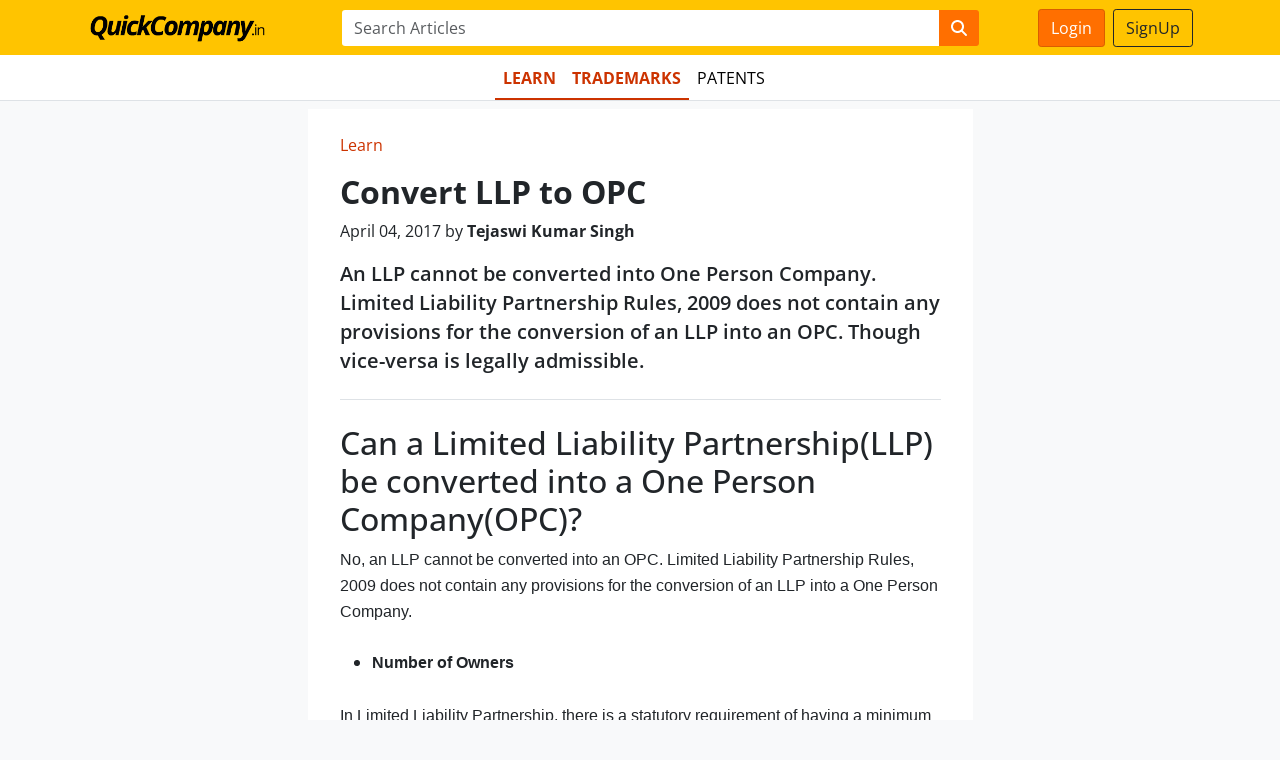

--- FILE ---
content_type: text/html; charset=utf-8
request_url: https://www.quickcompany.in/articles/llp-to-opc
body_size: 2737
content:
<!DOCTYPE html>
<html lang="en">
  <head>
    <meta charset="utf-8">
    <meta http-equiv="X-UA-Compatible" content="IE=Edge,chrome=1">
    <meta name="viewport" content="width=device-width, initial-scale=1.0">
      <meta name="turbo-visit-control" content="reload">
    <title>LLP to OPC</title>
<meta name="description" content="Limited Liability Partnership Rules 2009 contain rules for conversion of various business types into Limited Liability Partnership but doesn&#39;t contain any rules to convert LLP into One Person Company.">
<link rel="canonical" href="https://www.quickcompany.in/articles/llp-to-opc">
    <meta name="csrf-param" content="authenticity_token" />
<meta name="csrf-token" content="G9ABWMxjEs1FZmIZKB9mSyphUonctA75LWccbX0yxJMbdvOyw1sFYVXwtMCL2THRr58_dS9cKvHli0PfeSZUgg" />
    
    <link rel="stylesheet" href="/assets/bootstrap-8e6dd2741132b7823407deb06523a534fe37544e9dd56334c0bc1493d807e917.css" data-turbo-track="reload" />
    <script src="/assets/bootstrap5-70c9bef6f8f65a0ff26966565442777e9f652f31e7080928aaed82fce4c8fd4b.js" data-turbo-track="reload" defer="defer"></script>
  </head>
  <body class="d-flex flex-column min-vh-100 bg-light">
    <nav class="navbar navbar-expand-lg" style="background: #FFC400; font-weight: 500;">
  <div class="container-sm justify-content-start">
    <div class="d-fle x" id="navbar-fixed">
      <div class="p-0 flex-grow-1">
        <button class="navbar-toggler" style="padding: 3px 8px;" type="button" data-bs-toggle="offcanvas" data-bs-target="#sidebar" aria-controls="navbarScroll" aria-expanded="false" aria-label="Toggle navigation">
          <span class="navbar-toggler-icon"></span>
        </button>
        <a class="navbar-brand" href="/"><img style="height: 39px; padding-left: 6px" src="/assets/quickcompany-logo-yellow-9e1eaa995984b8e85d827279b82c2efe167b7ed9746d03b97e9fd0d29cca83be.png" /></a>
      </div>
      <div class="p-0 flex-shrink-1 d-lg-none">
          <a class="btn btn-primary me-0" href="https://www.quickcompany.in/users/sign_in">Login</a>
      </div>
    </div>
    <div class="col-12 col-lg-7" id="navbar-search">
      <div data-controller="searchbox">
        <form data-turbo-frame="stage" data-turbo-action="advance" data-searchbox-target="item" role="form" class="w-100" action="/articles/search" accept-charset="UTF-8" method="get">
          <div class="input-group me-2">
            <input type="text" name="q" class="form-control border-0" placeholder="Search Articles" required>
            <button class="btn btn-primary border-0" type="submit"><i class="fa fa-search"></i></button>
          </div>
</form>      </div>
    </div>
    <div class="d-none d-lg-block col-lg-2 text-end" style="border: solid 0px #cc3300">
        <a class="btn btn-primary me-1" href="https://www.quickcompany.in/users/sign_in">Login</a>
        <a class="btn btn-outline-dark" href="https://www.quickcompany.in/users/sign_up">SignUp</a>
    </div>
  </div>
</nav>

<!-- Menu Shoud be in a Partial -->
<div class="nav-scroller pt-2 mb-2 border-bottom bg-white">
  <nav class="nav nav-underline justify-content-center container">
    <a class="text-uppercase nav-item nav-link link-body-emphasis pb-2 px-2 active" href="/learn" style="text-decoration: none">Learn</a>
    <a class="text-uppercase nav-item nav-link link-body-emphasis pb-2 px-2 active" href="/learn/trademarks" style="text-decoration: none">Trademarks</a>
    <a class="text-uppercase nav-item nav-link link-body-emphasis pb-2 px-2" href="/learn/patents" style="text-decoration: none">Patents</a>
    <a class="text-uppercase nav-item nav-link link-body-emphasis pb-2 px-1 d-none" href="#">Design</a>
    <a class="text-uppercase nav-item nav-link link-body-emphasis pb-2 px-1 d-none" href="#">Copyright</a>
  </nav>
</div>
    <turbo-frame id="modal"></turbo-frame>
    <div id="flash">
    </div>
    <div class="container">
      <div class="row">
        <div class="col-12">
  <div class="row">
    <div class="col-lg-7 col-md-9 offset-md-3 bg-white p-4 border-bottom mx-auto">
      <div class="px-2">
        <ol class="breadcrumb">
          <li class="breadcrumb-item"><a href="/learn">Learn</a></li>
        </ol>
        <h2 class="mb-1 fw-bolder">Convert LLP to OPC</h2>
        <p class="pt-1">April 04, 2017 by 
          <strong>Tejaswi Kumar Singh</strong>
        </p>
        <div class="article" styl e="letter-spacing: -0.5px">
            <h5 class="border-bottom pb-4 mb-4" style="line-height: 1.46em; font-weight: 500">
              An LLP cannot be converted into One Person Company. Limited Liability Partnership Rules, 2009 does not contain any provisions for the conversion of an LLP into an OPC. Though vice-versa is legally admissible.
            </h5>

          <!DOCTYPE html PUBLIC "-//W3C//DTD HTML 4.0 Transitional//EN" "http://www.w3.org/TR/REC-html40/loose.dtd">
<html><body>
<h2>Can a Limited Liability Partnership(LLP) be converted into a One Person Company(OPC)?</h2>

<p><span style="font-size:16px;"><span style='font-family: "Open Sans", sans-serif;'>No, an LLP cannot be converted into an OPC. Limited Liability Partnership Rules, 2009 does not contain any provisions for the conversion of an LLP into a One Person Company.</span></span></p>

<ul style='font-size: 1.2em; line-height: 1.6em; font-family: "Open Sans", sans-serif;'>
	<li><strong><span style="font-size:16px;">Number of Owners</span></strong></li>
</ul>

<p style='font-size: 1.2em; line-height: 1.6em; font-family: "Open Sans", sans-serif;'><span style="font-size:16px;">In Limited Liability Partnership, there is a statutory requirement of having a </span><span style="font-size:16px;">minimu</span><span style="font-size:16px;">m of two partners with no upper limit. Hence an LLP can have multiple owners. Whereas, there can be only one single owner/shareholder in an OPC.</span></p>

<h2>Why should I register an LLP over an OPC?</h2>

<p><span style="font-size:16px;"><span style='font-family: "Open Sans", sans-serif;'>An LLP is usually opted by such entrepreneurs, who prefer to carry out their business in a conventional style, by having partners in their business. In an LLP, there are minimum two partners, having a limited liability. To get a detailed insight to register an LLP over an OPC, visit </span><a href="https://www.quickcompany.in/articles/advantages-of-llp" style='background-color: rgb(255, 255, 255); font-family: "Open Sans", sans-serif; font-size: 16.8px;'>Advantages of LLP</a></span><font face="Open Sans, sans-serif">.</font></p>

<h2>Why should I register an OPC over an LLP?</h2>

<p><span style="font-size:16px;">An OPC is usually opted by such entrepreneurs, who prefer to carry out their business in a sole proprietorship style. An OPC is an up-gradation of a Sole Proprietorship.<span style='font-family: "Open Sans", sans-serif;'>To get a reason to register an OPC over an LLP then Visit </span><a href="https://www.quickcompany.in/articles/advantages-of-one-person-company">Advantages of OPC</a></span></p>

<p> </p>

<p> </p>

<p style='font-size: 1.2em; line-height: 1.6em; font-family: "Open Sans", sans-serif;'> </p>
</body></html>


        </div>
      </div>
    </div><!-- end of Article Div -->

    <div class="col-md-7 offset-md-3 bg-white p-4 border-bottom mx-auto mb-2">
      <div class="px-2">
      <h4 class="fw-bolder">Related Articles</h4>
        <ul class="pt-2" style="line-height: 1.6 !important">
            <li style="font-size: 1.16em">
                <a href="/articles/llp-to-sole-proprietorship">LLP to Sole Proprietorship</a>
            </li>
            <li style="font-size: 1.16em">
                <a href="/articles/llp-to-partnership">LLP to Partnership</a>
            </li>
            <li style="font-size: 1.16em">
                <a href="/articles/llp-to-public-company">LLP to Public Company</a>
            </li>
            <li style="font-size: 1.16em">
                <a href="/articles/limited-liability-partnership-india">Limited Liability Partnership in India</a>
            </li>
        </ul>
      </div>
    </div>
  </div>
</div>
      </div>
     </div>
    <footer class="footer mt-auto pt-3 border-top">
  <div class="container">
    <ul class="nav justify-content-center pb-3">
      <li class="nav-item"><a href="/" class="nav-link px-2 text-muted">Home</a></li>
      <li class="nav-item"><a href="/trademarks" class="nav-link px-2 text-muted">Trademark Search</a></li>
      <li class="nav-item"><a href="/company" class="nav-link px-2 text-muted">Company Search</a></li>
      <li class="nav-item"><a href="/terms" class="nav-link px-2 text-muted">Terms / Conditions</a></li>
      <li class="nav-item"><a href="/privacy" class="nav-link px-2 text-muted">Privacy</a></li>
      <li class="nav-item"><a href="/about" class="nav-link px-2 text-muted">About</a></li>
      <li class="nav-item"><a href="/contact" class="nav-link px-2 text-muted">Contact Us</a></li>
    </ul>
  </div>
</footer>

  </body>
</html>
